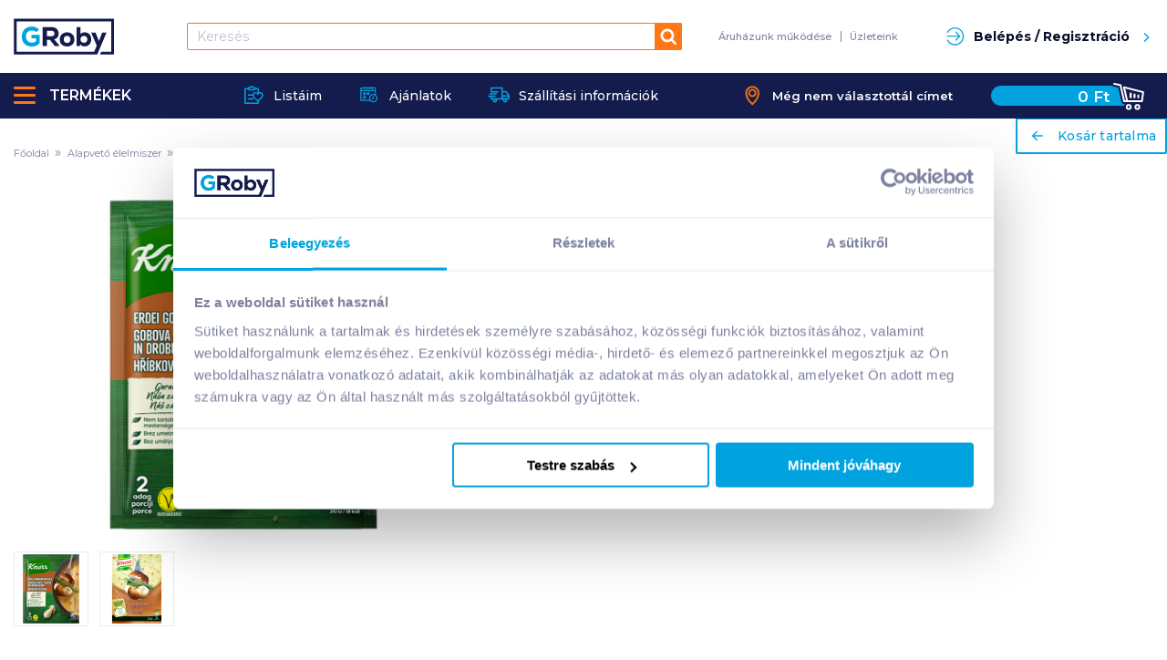

--- FILE ---
content_type: application/javascript; charset=UTF-8
request_url: https://www.groby.hu/_next/static/chunks/styles.7978553c58614574ec9a.js
body_size: 12789
content:
(window.webpackJsonp=window.webpackJsonp||[]).push([[2],{105:function(e,t,r){e.exports={"product-list-page__header":"OgpV536H",productListPage__header:"OgpV536H",h1:"_1A-eT8h7","link-back":"_2VJOEisH",linkBack:"_2VJOEisH"}},106:function(e,t,r){e.exports={"article-page__main-container":"_2O8G61TG",articlePage__mainContainer:"_2O8G61TG","icon-information-header":"_1XJMyDfH",iconInformationHeader:"_1XJMyDfH","has-max-width":"_1ilkzsY5",hasMaxWidth:"_1ilkzsY5","article-content":"_3mHKi0He",articleContent:"_3mHKi0He","link-with-icon":"_1I8NU4HA",linkWithIcon:"_1I8NU4HA","li--has-tick-icon":"_1tWs4CAE",liHasTickIcon:"_1tWs4CAE","article-page__breadcrumb-container":"PYGUailS",articlePage__breadcrumbContainer:"PYGUailS","article-page__main--is-full-width":"_2Nv10qRy",articlePage__mainIsFullWidth:"_2Nv10qRy",h3:"_2QENz5ys","article-page__cutomer-service-box-wrapper":"_2kLONBew",articlePage__cutomerServiceBoxWrapper:"_2kLONBew","accordion-content":"mCJenc7n",accordionContent:"mCJenc7n"}},112:function(e,t,r){e.exports={"customer-service":"_15pduhZQ",customerService:"_15pduhZQ",compact:"_3402ga-5",light:"xUHM_RlR",big:"_2_wsOjeS","icon-wrapper":"_3MAXo-L5",iconWrapper:"_3MAXo-L5",underline:"_2J0jA1Ok",tel:"_1QIJRai-"}},114:function(e,t,r){e.exports={"cart-table":"_3sS1YwVO",cartTable:"_3sS1YwVO","price-holder":"_39NgSfWV",priceHolder:"_39NgSfWV","quantity-holder":"_2sntqKP4",quantityHolder:"_2sntqKP4","delete-holder":"_2ZavQpSq",deleteHolder:"_2ZavQpSq","full-width":"Z8beQoVR",fullWidth:"Z8beQoVR","cart-header__image-wrapper":"_3myVJHFK",cartHeader__imageWrapper:"_3myVJHFK","mobile-order":"EC1KYLyw",mobileOrder:"EC1KYLyw","delete-button":"_17dyZ9Lx",deleteButton:"_17dyZ9Lx",valigner:"_24CYxfIw","cart-table__thead":"L4IfNOMh",cartTable__thead:"L4IfNOMh","cart-table__tr":"_1rVl-9Z0",cartTable__tr:"_1rVl-9Z0","cart-table__td":"NPDgHxbr",cartTable__td:"NPDgHxbr",empties:"KEMNhpm2","cart-table__image-wrapper":"_3E35P0vZ",cartTable__imageWrapper:"_3E35P0vZ","cart-table__tr--has-problem":"_33lI54m6",cartTable__trHasProblem:"_33lI54m6","cart-table__checkbox-wrapper":"_2aY_Qb5M",cartTable__checkboxWrapper:"_2aY_Qb5M","cart-table__data-name":"_2_lv6weo",cartTable__dataName:"_2_lv6weo","cart-table__quantity-wrapper":"ULcNpZ9o",cartTable__quantityWrapper:"ULcNpZ9o","cart-table__price-wrapper":"_1oIw9L40",cartTable__priceWrapper:"_1oIw9L40","cart-table__th":"_36Iq6NL6",cartTable__th:"_36Iq6NL6","cart-table__th-name":"_2L2p9Eg9",cartTable__thName:"_2L2p9Eg9","cart-table__th-weight":"_65sbrpAG",cartTable__thWeight:"_65sbrpAG","cart-table__button-wrapper":"yImC7sn8",cartTable__buttonWrapper:"yImC7sn8","cart-table__image-wrapper--is-empty":"_3dvswWlN",cartTable__imageWrapperIsEmpty:"_3dvswWlN","cart-table__weight-wrapper":"_2jI4ZjxZ",cartTable__weightWrapper:"_2jI4ZjxZ","ie-name":"_2ScHFCO1",ieName:"_2ScHFCO1"}},119:function(e,t,r){e.exports={"filter-panel":"_1lZFAbGV",filterPanel:"_1lZFAbGV","panel-link-back":"_1_bRu2ES",panelLinkBack:"_1_bRu2ES",pagelink:"_1127rpol",open:"_1tzrUVuK",priceInputs:"AELN-L2D",small:"_3oUUgMXz","mobile-nav-bar":"_1QIceEuL",mobileNavBar:"_1QIceEuL","link-back":"M21mh_Y-",linkBack:"M21mh_Y-","grid-container":"CpDj-HET",gridContainer:"CpDj-HET","grid-x":"_1anqqjZl",gridX:"_1anqqjZl","mobile-scroller":"_1yzIj4YO",mobileScroller:"_1yzIj4YO","filter-controller__filter-button":"_3HXbVEmR",filterController__filterButton:"_3HXbVEmR","ie-large":"_1MSDvDu1",ieLarge:"_1MSDvDu1","ie-small":"_2w99AnXZ",ieSmall:"_2w99AnXZ"}},12:function(e,t,r){e.exports={"profile-nav__list-item":"_2rWeqnGZ",profileNav__listItem:"_2rWeqnGZ","smart-list-icon":"_3kfgBwwV",smartListIcon:"_3kfgBwwV",cell:"_2aORoXTj",auto:"fbBWkDH1",shrink:"c2dYeaPl","list-item__grid-x":"_2h6o0s7Y",listItem__gridX:"_2h6o0s7Y","list-item__link":"_3hh5Na5v",listItem__link:"_3hh5Na5v","list-item__link--is-block":"_3bo_2q__",listItem__linkIsBlock:"_3bo_2q__","list-item__share-button":"_2Mc8ZR-3",listItem__shareButton:"_2Mc8ZR-3",listItem__badge:"KHZqeZhe",exit:"_2_Ksla9d","sharing-modal-content":"_1QKkeTsL",sharingModalContent:"_1QKkeTsL","sharing-modal-header":"_1Bi1L9LW",sharingModalHeader:"_1Bi1L9LW","sharing-modal-list":"_2r-f0VnY",sharingModalList:"_2r-f0VnY","sharing-modal-list-item":"_2lafDGUx",sharingModalListItem:"_2lafDGUx",avatar:"_3MEjmnSG",delete:"_3x8gRAy9","sharing-modal-button":"_3l4XhjRp",sharingModalButton:"_3l4XhjRp","ie-avatar":"_1UBX8ROf",ieAvatar:"_1UBX8ROf",icon:"_3Puu7628","ie-btn":"_2KKHj1t_",ieBtn:"_2KKHj1t_",name:"_2hgLrPrZ"}},122:function(e,t,r){e.exports={"delivery-groby":"_2w9JiUsx",deliveryGroby:"_2w9JiUsx"}},123:function(e,t,r){e.exports={"stores-container":"_2nQmCwP8",storesContainer:"_2nQmCwP8",h1:"CrWFjm9M","breadcrumb-container":"_1sAu6-LX",breadcrumbContainer:"_1sAu6-LX","stores-info-container":"_9zbVAZ7C",storesInfoContainer:"_9zbVAZ7C","stores-info-container__grid-margin-x":"_1gyvG8BU",storesInfoContainer__gridMarginX:"_1gyvG8BU","stores-info-container__cell":"_3fA2iLN6",storesInfoContainer__cell:"_3fA2iLN6","stores-info-container__medium-5":"_1MVvk7LA",storesInfoContainer__medium5:"_1MVvk7LA","stores-info-container__medium-7":"saiC-MGI",storesInfoContainer__medium7:"saiC-MGI","stores-video-containers":"SpkoCLsJ",storesVideoContainers:"SpkoCLsJ","stores-video-containers__grid-margin-x":"_1FVUpBTs",storesVideoContainers__gridMarginX:"_1FVUpBTs","stores-video-containers__cell":"_1bxsAtqe",storesVideoContainers__cell:"_1bxsAtqe","stores-video-containers__medium-6":"_281bom2s",storesVideoContainers__medium6:"_281bom2s"}},133:function(e,t,r){e.exports={dropdown__pane:"_3J3RxgRw","dropdown-container":"aKd8GnBk",dropdownContainer:"aKd8GnBk",foldable:"_30sWpmOI",dropdown__toggler:"_3qrbxJDY",dropdown__overlay:"_3hLeNUpe","dropdown-order-by":"bs3ruflq",dropdownOrderBy:"bs3ruflq","arrow-container":"_2-euyDYP",arrowContainer:"_2-euyDYP",cell:"_2S6lTHu0","is-selected":"m6bCQFUZ",isSelected:"m6bCQFUZ","dropdown-container--is-opened":"_351JLIqc",dropdownContainerIsOpened:"_351JLIqc"}},134:function(e,t,r){e.exports={"postcode-wrapper":"_3yuCxJf6",postcodeWrapper:"_3yuCxJf6","delivery-posta-pont":"Q2pK4DEs",deliveryPostaPont:"Q2pK4DEs","checkout-page__header-container":"_3IeTNx9F",checkoutPage__headerContainer:"_3IeTNx9F","checkout-page__button-next-container":"_1X4Ghk28",checkoutPage__buttonNextContainer:"_1X4Ghk28","delivery-posta-pont__map-container":"_2q35Kqh9",deliveryPostaPont__mapContainer:"_2q35Kqh9","delivery-posta-pont__delivery-info":"_2AMc0cY_",deliveryPostaPont__deliveryInfo:"_2AMc0cY_","delivery-posta-pont__or":"QoflY71k",deliveryPostaPont__or:"QoflY71k"}},19:function(e,t,r){e.exports={"product-card":"_3ZMdQlIZ",productCard:"_3ZMdQlIZ",emphasized:"_39-amrZK","cardboard-link":"_1XRMbfRG",cardboardLink:"_1XRMbfRG","unavailable-info":"_1QLWVZAt",unavailableInfo:"_1QLWVZAt","product-quantity-info":"_2Lz79op9",productQuantityInfo:"_2Lz79op9","product-card-img-container":"_2BF4yrk4",productCardImgContainer:"_2BF4yrk4","product-card-free-wrapper":"_3AR76W7N",productCardFreeWrapper:"_3AR76W7N","product-card-data-name":"_33dIck0e",productCardDataName:"_33dIck0e","product-card-data-tags":"_3iUMCrAo",productCardDataTags:"_3iUMCrAo","product-card-sale-badge":"_3qge0_iw",productCardSaleBadge:"_3qge0_iw","product-card-sale-badge-amount":"_3ZyQ6NPU",productCardSaleBadgeAmount:"_3ZyQ6NPU","product-card-sale-badge-info":"_3EZzvTX5",productCardSaleBadgeInfo:"_3EZzvTX5","product-card-new-badge":"_3twSKONa",productCardNewBadge:"_3twSKONa","product-card-custom-price":"_2CGfukUT",productCardCustomPrice:"_2CGfukUT",empties:"_1Gg98XAN","empties-key":"_1HUdt0Po",emptiesKey:"_1HUdt0Po","empties-value":"JFngLVol",emptiesValue:"JFngLVol","product-card-grid":"u9b-yNup",productCardGrid:"u9b-yNup","grid-y":"_3cJAeo7w",gridY:"_3cJAeo7w","product-card-data-wrapper":"_3DYo8ou0",productCardDataWrapper:"_3DYo8ou0","price-container":"_3fqbAybQ",priceContainer:"_3fqbAybQ","product-card-cart-wrapper":"_2Xe5IAIO",productCardCartWrapper:"_2Xe5IAIO",button:"_30JJvac3","product-card-list":"_24sh6uqn",productCardList:"_24sh6uqn","grid-x":"V3ayIjld",gridX:"V3ayIjld",cell:"_2XnNuVHk","action-wrapper":"_1gUkG2nV",actionWrapper:"_1gUkG2nV","emphasized-label":"_3X34hoYw",emphasizedLabel:"_3X34hoYw",ordered:"Pcw5mQgn",discount:"_2D0jiImx",new:"LCjw_p_F","grid-padding":"_13nBldVP",gridPadding:"_13nBldVP","product-card-promo":"_2rQgEdL6",productCardPromo:"_2rQgEdL6",price:"_1fmE2k3G","product-card-in-cart":"_32pCI0wB",productCardInCart:"_32pCI0wB","loading-layer":"_1V0nzHlD",loadingLayer:"_1V0nzHlD",open:"_1FTNsBpI",opacity:"_2EG0Up_x"}},20:function(e,t,r){e.exports={pmgw:"_2pMs_cm0",simple:"I1DyQMnq","checkout-login":"UFS1MWTt",checkoutLogin:"UFS1MWTt",bordered:"_3iSEJHQV","checkout-page__main-container":"_1xjTxkSC",checkoutPage__mainContainer:"_1xjTxkSC","checkout-page-main-container__grid-margin-x":"_2kW_zExl",checkoutPageMainContainer__gridMarginX:"_2kW_zExl","checkout-page-main-container__cell":"_1Zmw1es_",checkoutPageMainContainer__cell:"_1Zmw1es_","checkout-page__billing-container-body":"_1y9mZhuR",checkoutPage__billingContainerBody:"_1y9mZhuR","checkout-page__main-container-body":"-hZkABm4",checkoutPage__mainContainerBody:"-hZkABm4","checkout-page__header-container":"cpSOKbNG",checkoutPage__headerContainer:"cpSOKbNG",h2:"_1BQL87wt","checkout-page__button-container":"U0QlpoMn",checkoutPage__buttonContainer:"U0QlpoMn","checkout-page__button-next-container":"_2HHY2Scc",checkoutPage__buttonNextContainer:"_2HHY2Scc","link-with-icon":"_1_KEVaFj",linkWithIcon:"_1_KEVaFj","checkout-page__header-container--has-margin-bottom":"_1J8ExPCD",checkoutPage__headerContainerHasMarginBottom:"_1J8ExPCD","checkout-page__body-container":"_2xD5gSmD",checkoutPage__bodyContainer:"_2xD5gSmD","order-data":"_3jqD6onY",orderData:"_3jqD6onY","checkout-page__address-display-wrapper":"_25o87uCt",checkoutPage__addressDisplayWrapper:"_25o87uCt","checkout-page__calendar-wrapper":"_2RKYPGXl",checkoutPage__calendarWrapper:"_2RKYPGXl","checkout-page__delivery-discount-wrapper":"Ew9aQlbu",checkoutPage__deliveryDiscountWrapper:"Ew9aQlbu","checkout-page__stepper-wrapper":"j3N7MAJy",checkoutPage__stepperWrapper:"j3N7MAJy","checkout-page__or":"XoI4Dx5B",checkoutPage__or:"XoI4Dx5B","checkout-page__ul":"_3QP5O5Dd",checkoutPage__ul:"_3QP5O5Dd","li__icon-wrapper":"_2UFUjPjl",li__iconWrapper:"_2UFUjPjl","new-address-big":"_1F9BKczN",newAddressBig:"_1F9BKczN","blur-background":"_35ifaMuY",blurBackground:"_35ifaMuY","blur-background-active":"_3Pe_vaGQ",blurBackgroundActive:"_3Pe_vaGQ","delivery-error":"_1zgufcOi",deliveryError:"_1zgufcOi","radio-options":"Ftj9r1e-",radioOptions:"Ftj9r1e-"}},23:function(e,t,r){e.exports={"cart-summary":"_1ihAlOn-",cartSummary:"_1ihAlOn-","hide-for-medium":"_1EzWbgPk",hideForMedium:"_1EzWbgPk","cart-summary__td":"Ih5GLKeP",cartSummary__td:"Ih5GLKeP","small-padding":"_3jvkHjc4",smallPadding:"_3jvkHjc4","cart-summary__td--has-border-top":"_2zHwfSSx",cartSummary__tdHasBorderTop:"_2zHwfSSx","cart-summary__total-price":"_2mnmm15P",cartSummary__totalPrice:"_2mnmm15P","cart-summary__price":"_3KH3i7GC",cartSummary__price:"_3KH3i7GC","cart-summary__price--is-alert":"_2ga_BB8q",cartSummary__priceIsAlert:"_2ga_BB8q",red:"nsYiRNBV","cart-summary__warning-no-delivery-fee":"_1Yt6GK6-",cartSummary__warningNoDeliveryFee:"_1Yt6GK6-","icon-wrapper":"_2kbI5Ntw",iconWrapper:"_2kbI5Ntw"}},265:function(e,t,r){e.exports={"reveal__prev-button-container":"_3q0O5-ZT",reveal__prevButtonContainer:"_3q0O5-ZT","reveal__next-button-container":"_2qsdNxnL",reveal__nextButtonContainer:"_2qsdNxnL","prev-button":"_2KxTDaPl",prevButton:"_2KxTDaPl","next-button":"_2ctt69g2",nextButton:"_2ctt69g2","image-holder":"_2X9OBqz2",imageHolder:"_2X9OBqz2",selected:"_2cbrWglJ","image-modal":"_35Omgnvg",imageModal:"_35Omgnvg",thmb:"_2_Ntq5DP"}},268:function(e,t,r){e.exports={"registration-tab":"_2TlXkART",registrationTab:"_2TlXkART","button-container":"_1aYEBoE6",buttonContainer:"_1aYEBoE6"}},276:function(e,t,r){e.exports={"delivery-discount":"_3ysR71-u",deliveryDiscount:"_3ysR71-u",h2:"_18BO1CsV","delivery-discount__background-wrapper":"_1DrKxBQx",deliveryDiscount__backgroundWrapper:"_1DrKxBQx"}},277:function(e,t,r){e.exports={"scrollabe-container":"_3D4Kw9kj",scrollabeContainer:"_3D4Kw9kj",quarter:"_1d5pb45O",quint:"_1b1cAjhI"}},278:function(e,t,r){e.exports={"result-page":"_3SaZm7-d",resultPage:"_3SaZm7-d","with-banner":"_2OeHmes4",withBanner:"_2OeHmes4",banner:"_3l-iWZZO","button-row":"_27UKIwV3",buttonRow:"_27UKIwV3",icon:"NwPTzNBh",paragraph:"_16TE7dkE",details:"_2-1OtnHC"}},285:function(e,t,r){e.exports={"stores-map":"_1MToWHrm",storesMap:"_1MToWHrm",loaded:"_11LhlMG5",loading:"_3Td6dJfz","while-loading":"_2qhezM7x",whileLoading:"_2qhezM7x"}},287:function(e,t,r){e.exports={"top-index":"_2snUawgH",topIndex:"_2snUawgH","banner-cell":"_3zV2_NbO",bannerCell:"_3zV2_NbO",banner:"_3yFabwMD","no-resoult":"_2d6AEPOg",noResoult:"_2d6AEPOg","link-with-icon":"_1grjWWg1",linkWithIcon:"_1grjWWg1","product-list-page":"_9TYX-O8D",productListPage:"_9TYX-O8D",content:"_1D3kKOTf","filter-order":"_2l_A4cuI",filterOrder:"_2l_A4cuI",filter:"_1Wiyv8Jk",active:"_31Vsh9Gj",pagelink:"_19Vd6EsU",showMore:"_28kjcE3W","switch-paddle":"_1M1jG5ap",switchPaddle:"_1M1jG5ap","main-category-link":"_2VED4nd-",mainCategoryLink:"_2VED4nd-","category-check":"_8MzHr2b4",categoryCheck:"_8MzHr2b4","switch-arrow":"_1zK7J2cc",switchArrow:"_1zK7J2cc"}},29:function(e,t,r){e.exports={"error-page":"_1O7uNvXS",errorPage:"_1O7uNvXS",h1:"_1bO8-m1q",text:"_2SUYPZNV","font-handwriting":"_1jNj7Lai",fontHandwriting:"_1jNj7Lai","illustration-wrapper":"_2Lhg8JYE",illustrationWrapper:"_2Lhg8JYE","illustration-wrapper__404":"_20i_xZuf",illustrationWrapper__404:"_20i_xZuf","illustration-wrapper__500":"_1oMybDbe",illustrationWrapper__500:"_1oMybDbe"}},290:function(e,t,r){e.exports={profile__addresses:"_3nyQH6cK","margin-top":"_2BC2IgPi",marginTop:"_2BC2IgPi","profile-nav__list-item":"wRdzGQ74",profileNav__listItem:"wRdzGQ74"}},291:function(e,t,r){e.exports={profile__addresses:"_1OJOCS7F","margin-top":"_5eu1VlwN",marginTop:"_5eu1VlwN","profile-nav__list-item":"_2CS34G66",profileNav__listItem:"_2CS34G66"}},305:function(e,t,r){e.exports={"good-id-custom-styles":"_1SKBAmZn",goodIdCustomStyles:"_1SKBAmZn"}},306:function(e,t,r){e.exports={"prod-gift":"_23g3Rjch",prodGift:"_23g3Rjch","prod-gift-icon":"_2pIFwvZZ",prodGiftIcon:"_2pIFwvZZ","prod-gift-text":"_1mtMB6Aa",prodGiftText:"_1mtMB6Aa"}},316:function(e,t,r){e.exports={"input-range__slider":"_3oVKTzyk",inputRange__slider:"_3oVKTzyk","input-range--disabled":"_1lzrCgm8",inputRangeDisabled:"_1lzrCgm8","input-range__slider-container":"_5K3M9jsh",inputRange__sliderContainer:"_5K3M9jsh","input-range__label":"KNn_AZzR",inputRange__label:"KNn_AZzR","input-range__label--min":"_3muFwpnt",inputRange__labelMin:"_3muFwpnt","input-range__label--max":"_26HnmN6C",inputRange__labelMax:"_26HnmN6C","input-range__label--value":"_3q2lNmK9",inputRange__labelValue:"_3q2lNmK9","input-range__label-container":"_1ErYVR-2",inputRange__labelContainer:"_1ErYVR-2","input-range__track":"_3wqiyGkR",inputRange__track:"_3wqiyGkR","input-range__track--background":"_3_2aFPWe",inputRange__trackBackground:"_3_2aFPWe","input-range__track--active":"_3IxIWzCV",inputRange__trackActive:"_3IxIWzCV","input-range":"_2gVpaKE0",inputRange:"_2gVpaKE0"}},317:function(e,t,r){e.exports={"input-input-range__track--active":"_3LMCX2Ka",inputInputRange__trackActive:"_3LMCX2Ka","input-range__label-min":"_1-ATJB85",inputRange__labelMin:"_1-ATJB85","input-range__label-max":"_2yrsOKbQ",inputRange__labelMax:"_2yrsOKbQ","input-range__label-value":"_28AIoPIY",inputRange__labelValue:"_28AIoPIY","input-range__track":"_1fTby-bd",inputRange__track:"_1fTby-bd","input-range__slider":"_21j4OC2m",inputRange__slider:"_21j4OC2m"}},322:function(e,t,r){e.exports={shops:"_2mSNSMjS","icon-wrapper":"lwuq0vbC",iconWrapper:"lwuq0vbC","shops-content":"_3_67lFpy",shopsContent:"_3_67lFpy","shops--is-in-home-page":"_2Vnn3apl",shopsIsInHomePage:"_2Vnn3apl"}},323:function(e,t,r){e.exports={"sign-up-for-newsletter":"_328w3UZp",signUpForNewsletter:"_328w3UZp",cell:"_1PvBQhbJ",shrink:"_28I_EnPw",button:"EylhN5Bq","illustration-container":"_3dPn9WFA",illustrationContainer:"_3dPn9WFA",content:"_3sAGOyby","mobile-margin":"_2O-Dyiwt",mobileMargin:"_2O-Dyiwt"}},327:function(e,t,r){e.exports={"social-login-button":"UdIh1v8p",socialLoginButton:"UdIh1v8p","icon-wrapper":"Dq9YZ6wU",iconWrapper:"Dq9YZ6wU"}},329:function(e,t,r){e.exports={bigPictre:"_3uRiJM-o",placeholder:"jYOy60zO","action-wrapper":"_2DUxwwJd",actionWrapper:"_2DUxwwJd",discount:"_35itD69m","free-wrapper":"kO_UhKQ9",freeWrapper:"kO_UhKQ9"}},333:function(e,t,r){e.exports={switch:"_3RGIdRLk",label:"_1LRccpu5","switch-paddle-wrapper":"_3CXsI64W",switchPaddleWrapper:"_3CXsI64W","switch-paddle":"a5BNYWrq",switchPaddle:"a5BNYWrq","switch-paddle-icon-off":"_2YFvq2E8",switchPaddleIconOff:"_2YFvq2E8","switch-paddle-icon-on":"_3kgTTc4v",switchPaddleIconOn:"_3kgTTc4v","switch-paddle-icon":"_2Te5vtGl",switchPaddleIcon:"_2Te5vtGl"}},334:function(e,t,r){e.exports={"delivery-groby-shop":"_2-nwVe_r",deliveryGrobyShop:"_2-nwVe_r","link-with-icon":"_3ajK8Fex",linkWithIcon:"_3ajK8Fex","checkout-page__header-container":"_3u49azmO",checkoutPage__headerContainer:"_3u49azmO","checkout-page__button-next-container":"ALo4_HiC",checkoutPage__buttonNextContainer:"ALo4_HiC","delivery-groby-shop__address-container":"_1oLkw2-E",deliveryGrobyShop__addressContainer:"_1oLkw2-E","icon-wrapper":"BX5fbjee",iconWrapper:"BX5fbjee","delivery-groby-shop__delivery-info":"_1zWwS0T7",deliveryGrobyShop__deliveryInfo:"_1zWwS0T7","delivery-groby-shop__delivery-info-opening-hours":"_2o0d88hM",deliveryGrobyShop__deliveryInfoOpeningHours:"_2o0d88hM"}},352:function(e,t,r){e.exports={"category-list":"_2XAyzMfx",categoryList:"_2XAyzMfx","scrollabe-container":"_1tSN7DGn",scrollabeContainer:"_1tSN7DGn",quarter:"_3PtlrStI",quint:"_2jJTdmrr",category:"_34YKaT39","cat-holder":"_3rj_wqje",catHolder:"_3rj_wqje",prev:"_2nlogiDn",next:"_20IS2O93"}},36:function(e,t,r){e.exports={"profile-container":"_15cqEbsR",profileContainer:"_15cqEbsR","profile-page__main-container":"_3Hq-PE_Z",profilePage__mainContainer:"_3Hq-PE_Z","profile-main":"_1YhxqmZe",profileMain:"_1YhxqmZe","profile-nav-bar":"_2YSFQdSv",profileNavBar:"_2YSFQdSv",title:"_253NTgJk","main-content":"_3ZoEK10J",mainContent:"_3ZoEK10J",h1:"_33R-owtb","breadcrumb-container":"ViE9JQl1",breadcrumbContainer:"ViE9JQl1","empty-container":"_2qN5ZxbR",emptyContainer:"_2qN5ZxbR","select-menu":"_2el3du5s",selectMenu:"_2el3du5s",history:"_2GJYB2Xo","new-order":"p5qneTyY",newOrder:"p5qneTyY"}},371:function(e,t,r){e.exports={banner:"_1G0nNk6T",illustration:"_2khj2h29","banner-data-container":"_2grjkKAI",bannerDataContainer:"_2grjkKAI","banner-data-name":"_3_CGnJWK",bannerDataName:"_3_CGnJWK","banner-data-info":"ajIYyQwz",bannerDataInfo:"ajIYyQwz","product-range-link":"gmA8PruU",productRangeLink:"gmA8PruU"}},384:function(e,t,r){e.exports={"profile__personal-data":"_3c1NpjnF",profile__personalData:"_3c1NpjnF","card-section":"_1ktu4QdC",cardSection:"_1ktu4QdC",delete:"_1YRGnPSW",card:"_1JgvAtfv"}},39:function(e,t,r){e.exports={"checkout-calendar":"_389asoIC",checkoutCalendar:"_389asoIC","checkout-calendar__controls":"opq-BcZ_",checkoutCalendar__controls:"opq-BcZ_","checkout-calendar__controls-header":"_2sapR0ia",checkoutCalendar__controlsHeader:"_2sapR0ia","checkout-calendar__days":"gXc3mBMV",checkoutCalendar__days:"gXc3mBMV","checkout-calendar__day":"_3GCpItR_",checkoutCalendar__day:"_3GCpItR_","checkout-calendar__day--last-cell":"_2nXKWRUw",checkoutCalendar__dayLastCell:"_2nXKWRUw","checkout-calendar__day-option-label":"_3RgVSxyG",checkoutCalendar__dayOptionLabel:"_3RgVSxyG","checkout-calendar__not-available-grid-x":"_33lUNtcD",checkoutCalendar__notAvailableGridX:"_33lUNtcD","checkout-calendar__day--is-today":"_1YKnmxRs",checkoutCalendar__dayIsToday:"_1YKnmxRs","checkout-calendar__day-button":"NIE-z6Ez",checkoutCalendar__dayButton:"NIE-z6Ez","checkout-calendar__day--is-selected":"_32wTB0OA",checkoutCalendar__dayIsSelected:"_32wTB0OA","checkout-calendar__day-options-container":"agG_Qdkc",checkoutCalendar__dayOptionsContainer:"agG_Qdkc","button-highlighted":"X6Ww-8pE",buttonHighlighted:"X6Ww-8pE","checkout-calendar__day-name":"_2VcAnvle",checkoutCalendar__dayName:"_2VcAnvle","checkout-calendar__day-button-wrapper":"_1UhRjdV0",checkoutCalendar__dayButtonWrapper:"_1UhRjdV0","checkout-calendar__day-option-label-grid-x":"_2UphdZjl",checkoutCalendar__dayOptionLabelGridX:"_2UphdZjl","checkout-calendar__day-option-label-opening-hours":"f_HSSRDe",checkoutCalendar__dayOptionLabelOpeningHours:"f_HSSRDe","checkout-calendar__day-option-label-state":"_3RTFzzwz",checkoutCalendar__dayOptionLabelState:"_3RTFzzwz","checkout-calendar__day-option-label-price":"wN6gr2vb",checkoutCalendar__dayOptionLabelPrice:"wN6gr2vb","checkout-calendar__day-options-for-desktop":"_5hJgy98p",checkoutCalendar__dayOptionsForDesktop:"_5hJgy98p","checkout-calendar__day-option-label-opening-hours--is-invisible-for-desktop":"_2TZbSvu6",checkoutCalendar__dayOptionLabelOpeningHoursIsInvisibleForDesktop:"_2TZbSvu6"}},41:function(e,t,r){e.exports={"profile-nav__list-item--is-foldable":"oVjCZ8of",profileNav__listItemIsFoldable:"oVjCZ8of","list-item-is-foldable__header":"_2CndVEEG",listItemIsFoldable__header:"_2CndVEEG","arrow-wrapper":"_1c-ui2OU",arrowWrapper:"_1c-ui2OU","list-item-is-foldable__content":"LuwSrZKl",listItemIsFoldable__content:"LuwSrZKl","readonly-text":"_37Tno4kY",readonlyText:"_37Tno4kY","profile-nav__list-item--is-opened":"_3WQoPmOO",profileNav__listItemIsOpened:"_3WQoPmOO","margin-top":"_1wO4tlXf",marginTop:"_1wO4tlXf"}},416:function(e,t,r){e.exports={"product-list-page__filter-controller":"JhkmIehq",productListPage__filterController:"JhkmIehq","filter-controller__filter-button":"CCctHkMc",filterController__filterButton:"CCctHkMc","is-active":"_10V0hu2P",isActive:"_10V0hu2P","filter-controller__clear-button":"_3HEiLAF0",filterController__clearButton:"_3HEiLAF0"}},417:function(e,t,r){e.exports={"indicator-dots":"_16MME8Bn",indicatorDots:"_16MME8Bn",dot:"_1BcKf_vs",selected:"_35OVFlfs"}},43:function(e,t,r){e.exports={container:"_1-vSAwQv","checkout-stepper":"_2ybK77bf",checkoutStepper:"_2ybK77bf",label:"_34NAl4Tz",small:"_2IqX5zv0",large:"_1oN3fO5H","checkout-stepper__link-inner-container":"_3tX4eC-S",checkoutStepper__linkInnerContainer:"_3tX4eC-S","checkout-stepper__link":"_325aScoW",checkoutStepper__link:"_325aScoW","checkout-stepper__link--is-disabled":"_2PUEwaTQ",checkoutStepper__linkIsDisabled:"_2PUEwaTQ","checkout-stepper__link-is-first":"_1WwPAoRL",checkoutStepper__linkIsFirst:"_1WwPAoRL","checkout-stepper__link-is-last":"kwY56Zdk",checkoutStepper__linkIsLast:"kwY56Zdk",checkoutStepper__linkInnerLabel:"_1_OewUGe"}},45:function(e,t,r){e.exports={dropdown__pane:"_2zAKT_Xb","dropdown-container":"_2z3V6ruT",dropdownContainer:"_2z3V6ruT",foldable:"_3P2UJSzT",dropdown__toggler:"_2d2ycGkW",dropdown__overlay:"DEVAwJm7","dropdown-quantity":"_3HM4wgAu",dropdownQuantity:"_3HM4wgAu","max-char":"_i3reHTA",maxChar:"_i3reHTA","arrow-container":"_2ugJ1du-",arrowContainer:"_2ugJ1du-",cell:"i4L4Fe8c","dropdown-container--is-opened":"_230G6UPq",dropdownContainerIsOpened:"_230G6UPq"}},451:function(e,t,r){e.exports={"carousel-handlers":"_3JkFMntD",carouselHandlers:"_3JkFMntD",prev:"_3R0n0bTH",next:"_17ZAiddZ"}},452:function(e,t,r){e.exports={"profile__previously-ordered":"_25qzJe-J",profile__previouslyOrdered:"_25qzJe-J","icon-cell":"uvQT4tj2",iconCell:"uvQT4tj2","overlay-title":"_3jx2wFLW",overlayTitle:"_3jx2wFLW"}},453:function(e,t,r){e.exports={"home-heading":"hnVjAOyw",homeHeading:"hnVjAOyw",more:"_3wio-S9v","link-back":"_1lzdHSVB",linkBack:"_1lzdHSVB"}},48:function(e,t,r){e.exports={gallery:"csFISFwU",bigPictre:"_1mzn8puf",placeholder:"Cll95l_Z","action-wrapper":"_3BQPlNvo",actionWrapper:"_3BQPlNvo",discount:"ckuug9yn","free-wrapper":"_2h7SUVWv",freeWrapper:"_2h7SUVWv",thumbnails:"_5KA7bKlj",nomargin:"_1GzoLXf6",listItems:"_25G-qWin",active:"_3ZnUyibL",noborder:"_394SI_AN",prev:"_1uQ9tUcB",next:"_9bZ2kKSa",disabled:"_3KENCMNP","product-list":"_1lSFtuPS",productList:"_1lSFtuPS"}},52:function(e,t,r){e.exports={"price-container":"_11-KSUcT",priceContainer:"_11-KSUcT",price:"h0-J32l8","price-info":"_3sGCB1ns",priceInfo:"_3sGCB1ns","has-old-price":"_17fXxqJe",hasOldPrice:"_17fXxqJe","personal-price":"_2C0R_aSK",personalPrice:"_2C0R_aSK","del-container":"_2fLtvANt",delContainer:"_2fLtvANt",shrink:"_3VAPm6oq","price-content":"_2a0-s1pZ",priceContent:"_2a0-s1pZ","price-container-is-rotated":"qcZHuJ3y",priceContainerIsRotated:"qcZHuJ3y",cell:"_2ndcA1rK","grid-x":"_2QjZVi_V",gridX:"_2QjZVi_V","price-container-is-solid":"_2fxJShXl",priceContainerIsSolid:"_2fxJShXl"}},53:function(e,t,r){e.exports={"cart-table":"DIXLcXyQ",cartTable:"DIXLcXyQ","item-has-problem":"_17BCV1tT",itemHasProblem:"_17BCV1tT","item-has-problem-icon":"_1za_-d1C",itemHasProblemIcon:"_1za_-d1C","item-has-problem-text":"_1fZXc3bF",itemHasProblemText:"_1fZXc3bF","price-holder":"oJ09mkqg",priceHolder:"oJ09mkqg","quantity-holder":"-Poe28mX",quantityHolder:"-Poe28mX","delete-holder":"mUibi1Hc",deleteHolder:"mUibi1Hc","full-width":"VTWEf_Oa",fullWidth:"VTWEf_Oa","cart-header__image-wrapper":"_20d8NgWm",cartHeader__imageWrapper:"_20d8NgWm","mobile-order":"_2VU7BnBA",mobileOrder:"_2VU7BnBA","delete-button":"_1lUF4BbI",deleteButton:"_1lUF4BbI",valigner:"_2XrfvS4y",empties:"Xk9GE4Wd","cart-table__tr":"_1yM6WjqQ",cartTable__tr:"_1yM6WjqQ","cart-table__image-wrapper":"_1Cug2McH",cartTable__imageWrapper:"_1Cug2McH","cart-table__tr--has-problem":"_35IYFpGI",cartTable__trHasProblem:"_35IYFpGI","cart-table__checkbox-wrapper":"_1WUCAMTq",cartTable__checkboxWrapper:"_1WUCAMTq","cart-table__data-name":"_3f_vRpUn",cartTable__dataName:"_3f_vRpUn","cart-table__quantity-wrapper":"_16WzfMBR",cartTable__quantityWrapper:"_16WzfMBR","cart-table__td":"_3qjhNlH6",cartTable__td:"_3qjhNlH6","cart-table__price-wrapper":"_3GdOxwoz",cartTable__priceWrapper:"_3GdOxwoz","cart-table__th":"fcLq5Siz",cartTable__th:"fcLq5Siz","cart-table__th-name":"_2iVu67LE",cartTable__thName:"_2iVu67LE","cart-table__th-weight":"_2W7gDq7B",cartTable__thWeight:"_2W7gDq7B","cart-table__button-wrapper":"yFoVI9U8",cartTable__buttonWrapper:"yFoVI9U8","cart-table__image-wrapper--is-empty":"_1kfdrVsg",cartTable__imageWrapperIsEmpty:"_1kfdrVsg","cart-table__weight-wrapper":"_1Dfp7gAZ",cartTable__weightWrapper:"_1Dfp7gAZ"}},59:function(e,t,r){e.exports={"store-address":"_3kN0X1AQ",storeAddress:"_3kN0X1AQ",h2:"_2znNxB4W","store-address__address-wrapper":"_1otRUW35",storeAddress__addressWrapper:"_1otRUW35","store-address__opening-hours-container":"_2Q03DUo_",storeAddress__openingHoursContainer:"_2Q03DUo_","select-button":"_17pxMPNN",selectButton:"_17pxMPNN","store-address__opening-hours":"_2uC3MbvL",storeAddress__openingHours:"_2uC3MbvL",storeAddress__contactWrapper:"_1qghT7Vi",underline:"_3nATW7wE","link-label":"_2Ivyp94K",linkLabel:"_2Ivyp94K","store-address__info-window":"_3ORMKQBG",storeAddress__infoWindow:"_3ORMKQBG",h1:"_2E4SRhlu"}},61:function(e,t,r){e.exports={"rounded-donation":"_3j2sAOiI",roundedDonation:"_3j2sAOiI",deactive:"ZO0q-UJn","personal-data":"nnklkeDg",personalData:"nnklkeDg",logo:"_14aLFq6E","order-history":"_1fy4L6X1",orderHistory:"_1fy4L6X1",paragraph:"_2MiUHurd","radio-button":"s2TixHw0",radioButton:"s2TixHw0",label:"_3AERmgHe","grid-padding":"_1ziGbQyR",gridPadding:"_1ziGbQyR",cell:"_1UGc1XiG",big:"_34e0rSuO",red:"_2r0wkof7",gray:"_25HyigjC","border-top":"_1CMikSB6",borderTop:"_1CMikSB6",close:"Syv1War3","close-button":"YhHQx7OF",closeButton:"YhHQx7OF"}},64:function(e,t,r){e.exports={"cart-list-product-card":"_26Cu5pgJ",cartListProductCard:"_26Cu5pgJ","product-card-img-container":"_3EcMEhiw",productCardImgContainer:"_3EcMEhiw","product-card-data-wrapper":"_1IqzK55h",productCardDataWrapper:"_1IqzK55h","product-card-sata-name":"_1Qy2jTYG",productCardSataName:"_1Qy2jTYG",delete:"_1vVgYFJs",price:"_2OXVj-5O",discounted:"_14k9UQ9k","price-info":"K3RG6qH3",priceInfo:"K3RG6qH3",empties:"_2aeC0dqd"}},65:function(e,t,r){e.exports={"basket-bar":"zV1mcV0S",basketBar:"zV1mcV0S",cartCloser:"J1bSuGCB","empty-basket":"_6dLslt9p",emptyBasket:"_6dLslt9p","empty-container":"_3vLTULLA",emptyContainer:"_3vLTULLA","basket-container":"_1xweJGzU",basketContainer:"_1xweJGzU",product:"_2PZ1ohcg","total-price":"_3iO1eS_h",totalPrice:"_3iO1eS_h","alert-information":"_2jfESVeh",alertInformation:"_2jfESVeh"}},683:function(e,t,r){e.exports={"scroll-into-view-button":"_2gyrA1Op",scrollIntoViewButton:"_2gyrA1Op"}},686:function(e,t,r){e.exports={"phone-input-form":"_227EThDv",phoneInputForm:"_227EThDv"}},689:function(e,t,r){e.exports={"profile__personal-data":"_3XG19Eu6",profile__personalData:"_3XG19Eu6","card-section":"_3Ww928zn",cardSection:"_3Ww928zn",delete:"_1wJv66-2",card:"_2Q1ibmIN"}},69:function(e,t,r){e.exports={"login-tab":"_1OPpLBra",loginTab:"_1OPpLBra","button-container":"_20TliHIc",buttonContainer:"_20TliHIc","show-forgot-password-form":"_2ZgmlRjQ",showForgotPasswordForm:"_2ZgmlRjQ","social-button-container":"_1phguMKn",socialButtonContainer:"_1phguMKn",guestContainer:"_2DG2j_Nk"}},690:function(e,t,r){e.exports={"stores-video-container":"_33tzd4N7",storesVideoContainer:"_33tzd4N7"}},71:function(e,t,r){e.exports={"cart-page":"_2wJIzCca",cartPage:"_2wJIzCca",alert:"_4_ZUUy4f","alert-icon":"_3iSeFn_k",alertIcon:"_3iSeFn_k","alert-text":"_2fFUsQNC",alertText:"_2fFUsQNC","linked-order":"_2sDc6t0U",linkedOrder:"_2sDc6t0U","continue-button":"_1nt277CI",continueButton:"_1nt277CI","accordion-text":"wXael-tc",accordionText:"wXael-tc","cart-page__grid-container":"_3SC-ka6q",cartPage__gridContainer:"_3SC-ka6q","cart-page__grid-container--small-no-padding":"_3eYyxtZQ",cartPage__gridContainerSmallNoPadding:"_3eYyxtZQ","cart-page__address-display-wrapper":"NktlpLs4",cartPage__addressDisplayWrapper:"NktlpLs4","cart-page__problem-wrapper":"_2xnpKCC1",cartPage__problemWrapper:"_2xnpKCC1","cart-page__radio-container":"_2rhhXyyq",cartPage__radioContainer:"_2rhhXyyq","checkout-page__header-container":"_39S1b838",checkoutPage__headerContainer:"_39S1b838","cart-page__delivery-discount-wrapper":"_3tYpWgHM",cartPage__deliveryDiscountWrapper:"_3tYpWgHM","cart-page__button-container":"ocYId2Kk",cartPage__buttonContainer:"ocYId2Kk","button-container__controls":"_3fNpqgAm",buttonContainer__controls:"_3fNpqgAm","button-link":"_1fmhkMrK",buttonLink:"_1fmhkMrK","control-button":"_3wM75vVC",controlButton:"_3wM75vVC","control-button--small-align-right":"Hddkfrgo",controlButtonSmallAlignRight:"Hddkfrgo","control-button--small-align-left":"_2dKzqQlv",controlButtonSmallAlignLeft:"_2dKzqQlv","control-button--small-align-center":"_18zDjDb0",controlButtonSmallAlignCenter:"_18zDjDb0",cell:"_2AgkK8-Y","button-container__controls--is-sticky":"UFwmpmu1",buttonContainer__controlsIsSticky:"UFwmpmu1","radio-options":"_2lWh8nXK",radioOptions:"_2lWh8nXK"}},72:function(e,t,r){e.exports={"product-page":"_2NgIZL0x",productPage:"_2NgIZL0x","no-border":"_34Zdvuf3",noBorder:"_34Zdvuf3","product-top":"_20x4JuJy",productTop:"_20x4JuJy","cardboard-link":"_1oyvtNJd",cardboardLink:"_1oyvtNJd","unavailable-info":"_8n-DTCfG",unavailableInfo:"_8n-DTCfG","product-quantity-info":"_32YspgD9",productQuantityInfo:"_32YspgD9",tags:"uHzyS3eC",rating:"hhTuEHxz",price:"_2IlFkpdy","old-price":"_18VWzaQs",oldPrice:"_18VWzaQs","current-price":"_1A5kjcpA",currentPrice:"_1A5kjcpA","unit-price":"_1lgy0ogc",unitPrice:"_1lgy0ogc","net-price":"_2e1pzSDJ",netPrice:"_2e1pzSDJ","only-web":"_3hfM1R2a",onlyWeb:"_3hfM1R2a","no-delivery-info":"_1ZkNtNMM",noDeliveryInfo:"_1ZkNtNMM","personal-price-info":"_3B36kE1p",personalPriceInfo:"_3B36kE1p",empties:"_3jVQ8JBr","empties-key":"_1iRnNwLd",emptiesKey:"_1iRnNwLd","empties-value":"c5zdaV_I",emptiesValue:"c5zdaV_I","has-old-price":"_3g9-xAEQ",hasOldPrice:"_3g9-xAEQ","personal-price":"_3jO7RoiV",personalPrice:"_3jO7RoiV","add-on":"_3dsF5z6z",addOn:"_3dsF5z6z","product-details":"_38CLOGur",productDetails:"_38CLOGur","product-page-banner":"hMcU8vo6",productPageBanner:"hMcU8vo6","add-to-cart":"_2-MgaWOt",addToCart:"_2-MgaWOt","add-on-link":"_1P47UbPZ",addOnLink:"_1P47UbPZ","delivery-information":"FAWB7pH1",deliveryInformation:"FAWB7pH1","delivery-possibility":"X0-RAE4A",deliveryPossibility:"X0-RAE4A",address:"_1V7DeMz5","page-link":"_2jpYKsLD",pageLink:"_2jpYKsLD","share-and-rating":"_3lIK57tp",shareAndRating:"_3lIK57tp",anchor:"_3NRqhWLB","social-icons":"_2qazaKOw",socialIcons:"_2qazaKOw","rating-section":"_1vk7CsqQ",ratingSection:"_1vk7CsqQ","user-rate":"_39gfvD2m",userRate:"_39gfvD2m","user-rate-content":"_2tizAX7J",userRateContent:"_2tizAX7J",evaluation:"_2rGGTlD3","eva-star":"_3vAtBkvx",evaStar:"_3vAtBkvx","eva-bar":"_1f6mEQih",evaBar:"_1f6mEQih","eva-count":"_3Ra-K6cU",evaCount:"_3Ra-K6cU",active:"_2x9BT84o","tab-section":"-g2My1hS",tabSection:"-g2My1hS"}},77:function(e,t,r){e.exports={"profile-nav__list-item":"_3rSGKvuO",profileNav__listItem:"_3rSGKvuO",last:"_1WBNsiqf","cart-table":"_1l7M1_yG",cartTable:"_1l7M1_yG","price-holder":"_3bv7cr53",priceHolder:"_3bv7cr53","quantity-holder":"_12efDqXz",quantityHolder:"_12efDqXz","delete-holder":"ckCufV5E",deleteHolder:"ckCufV5E","full-width":"_2MJe5_OT",fullWidth:"_2MJe5_OT","cart-header__image-wrapper":"wMg5_6Ht",cartHeader__imageWrapper:"wMg5_6Ht","mobile-order":"narQdY0i",mobileOrder:"narQdY0i","delete-button":"_2K8vZWgn",deleteButton:"_2K8vZWgn",valigner:"_2BkSu6hJ",empties:"_1vBvxS5D","cart-table__tr":"_2G2V4V7l",cartTable__tr:"_2G2V4V7l","cart-table__image-wrapper":"_32doNuMv",cartTable__imageWrapper:"_32doNuMv","cart-table__tr--has-problem":"_37TNX9Ds",cartTable__trHasProblem:"_37TNX9Ds","cart-table__checkbox-wrapper":"_30YZj1wE",cartTable__checkboxWrapper:"_30YZj1wE","cart-table__data-name":"_1FXSYhJE",cartTable__dataName:"_1FXSYhJE","cart-table__quantity-wrapper":"_1TITrUDm",cartTable__quantityWrapper:"_1TITrUDm","cart-table__td":"r_m0D-PE",cartTable__td:"r_m0D-PE","cart-table__price-wrapper":"_3QFaF6bK",cartTable__priceWrapper:"_3QFaF6bK","cart-table__th":"FUgUHnaU",cartTable__th:"FUgUHnaU","cart-table__th-name":"_1RgKoLKt",cartTable__thName:"_1RgKoLKt","cart-table__th-weight":"_2IOi24kj",cartTable__thWeight:"_2IOi24kj","cart-table__button-wrapper":"_1wn7EbNB",cartTable__buttonWrapper:"_1wn7EbNB","cart-table__image-wrapper--is-empty":"_1Qc-NYEx",cartTable__imageWrapperIsEmpty:"_1Qc-NYEx","cart-table__weight-wrapper":"qWdWadUV",cartTable__weightWrapper:"qWdWadUV","ie-name":"_3kdQ71JE",ieName:"_3kdQ71JE"}},78:function(e,t,r){e.exports={dropdown__pane:"_2NEMZGp7","dropdown-container":"_2Y97f6uZ",dropdownContainer:"_2Y97f6uZ",foldable:"_2vRyxcZt",dropdown__toggler:"_360zszo0",dropdown__overlay:"fdwrgeE0","dropdown-tooltip":"w75MNFsy",dropdownTooltip:"w75MNFsy","icon-container":"SHrteWOd",iconContainer:"SHrteWOd","dropdown-button":"qujYftgb",dropdownButton:"qujYftgb","dropdown__pane--align-right":"OLJNmV-s",dropdown__paneAlignRight:"OLJNmV-s","dropdown-container--is-opened":"_2FGl50DF",dropdownContainerIsOpened:"_2FGl50DF"}},83:function(e,t,r){e.exports={home:"_3co4bE9F","content-panel":"_1smSL_WT",contentPanel:"_1smSL_WT","home-heading":"_14TU_g_C",homeHeading:"_14TU_g_C",more:"_3HggRc5h","two-banner":"_3juGmz2F",twoBanner:"_3juGmz2F",carousel:"eYVTJkpK","home-page__mobile-banner":"_2xP1ErUK",homePage__mobileBanner:"_2xP1ErUK","home-page__sign-up-for-newsletter":"_3jzAw3oO",homePage__signUpForNewsletter:"_3jzAw3oO","home-page__customer-service-box-and-shops":"_34_Xkr0W",homePage__customerServiceBoxAndShops:"_34_Xkr0W","home-page__customer-service-box":"_2SWuncut",homePage__customerServiceBox:"_2SWuncut","home-page__shops":"_36JZ2rI9",homePage__shops:"_36JZ2rI9"}},84:function(e,t,r){e.exports={"tabs-control":"_240BQ1aF",tabsControl:"_240BQ1aF","tabs-control__button":"_1-EuyZkG",tabsControl__button:"_1-EuyZkG","tabs-control__button--is-active":"_1XS9Ss3Z",tabsControl__buttonIsActive:"_1XS9Ss3Z","tabs-panel":"YHtxF1Na",tabsPanel:"YHtxF1Na","tabs-panel--is-active":"JzyNEluw",tabsPanelIsActive:"JzyNEluw","product-tabs":"_1fn_Ptfd",productTabs:"_1fn_Ptfd"}},9:function(e,t,r){e.exports={"product-quantity-container":"McZ0EuRU",productQuantityContainer:"McZ0EuRU","gift-basket":"_1faEVtQq",giftBasket:"_1faEVtQq","label-title":"_1YmNsXFT",labelTitle:"_1YmNsXFT","bordered-left":"_2voucMyx",borderedLeft:"_2voucMyx","bordered-right":"Fb4d-z7N",borderedRight:"Fb4d-z7N",product:"_27quSkSo","product-quantity-info":"_3StLwg7u",productQuantityInfo:"_3StLwg7u","product-card":"_20F9XsRw",productCard:"_20F9XsRw",separator:"_2pXD_k72",promo:"_1Uw6m-0G",cartbar:"_3dlaWR0_","product-quantity-input-wrapper":"_1fgD0s_T",productQuantityInputWrapper:"_1fgD0s_T",button:"_2XldDYGU",small:"_2uUSemW6","product-summary":"_1580TVL6",productSummary:"_1580TVL6","summary-row":"_1FlT6dqt",summaryRow:"_1FlT6dqt","small-width":"_21aWRADv",smallWidth:"_21aWRADv","large-width":"f9kP7hah",largeWidth:"f9kP7hah","product-quantity-total":"kETYu5AV",productQuantityTotal:"kETYu5AV","product-info":"C6v4ZtzP",productInfo:"C6v4ZtzP","quantity-type":"_1NFSHbIq",quantityType:"_1NFSHbIq","small-height":"_32wE0Qk5",smallHeight:"_32wE0Qk5"}},98:function(e,t,r){e.exports={"slide-in-overlay":"_10vgFYdR",slideInOverlay:"_10vgFYdR","is-closing":"_2QSrVrRF",isClosing:"_2QSrVrRF","is-visible":"_28PWcxHD",isVisible:"_28PWcxHD",ok:"cFaJbxxW",cancel:"_3Ci9WRf3","service-box":"_21VpLdqP",serviceBox:"_21VpLdqP",h4:"fAIk5pub",lead:"_1MoreXPq","icon-wrapper":"_11nmuZA5",iconWrapper:"_11nmuZA5","link-container":"_1R5Bel7h",linkContainer:"_1R5Bel7h",email:"_1dy-npvv",telephone:"_3kIrZQzO","illustration-container":"_80jjBR2V",illustrationContainer:"_80jjBR2V","order-container":"_29pGCoJb",orderContainer:"_29pGCoJb","close-button-container":"m8Q2TqD1",closeButtonContainer:"m8Q2TqD1","order-data-container":"_25gq8Fyv",orderDataContainer:"_25gq8Fyv","mobile-row":"_3Rx_l6fy",mobileRow:"_3Rx_l6fy","strong-for-mobile":"_28HacIZ9",strongForMobile:"_28HacIZ9","align-right-for-mobile":"_23AaiDto",alignRightForMobile:"_23AaiDto","history-container":"_3RMCoAII",historyContainer:"_3RMCoAII","orders-history-table":"_11s_6Z07",ordersHistoryTable:"_11s_6Z07","arrow-container":"_1MYsRUI8",arrowContainer:"_1MYsRUI8","status-icon-wrapper":"DMRzL8ZF",statusIconWrapper:"DMRzL8ZF",comments:"MjiR3-_b","user-cell":"_7gfyRnrN",userCell:"_7gfyRnrN",date:"_1iBXFITe","save-button":"_1lQpyYnC",saveButton:"_1lQpyYnC"}},99:function(e,t,r){e.exports={password__container:"_3b_e9Hd-",h2:"_1UucUhZR",h4:"_2J9StHp3",lead:"MwC4fZ6-","link-with-icon":"fMmgYTTs",linkWithIcon:"fMmgYTTs","password__container--is-success":"_3_hNW3B5",password__containerIsSuccess:"_3_hNW3B5","password-reminder__form-container":"_2vtO4YA7",passwordReminder__formContainer:"_2vtO4YA7","password-reminder__button-container":"_2PDH76Zv",passwordReminder__buttonContainer:"_2PDH76Zv","password-reminder__service-box":"SgvEe0PO",passwordReminder__serviceBox:"SgvEe0PO","icon-wrapper":"_1HccqPdF",iconWrapper:"_1HccqPdF","password-reminder__link-container":"MYCa13Fb",passwordReminder__linkContainer:"MYCa13Fb",email:"_2xD2hczs",telephone:"_1jM8HEWz","password-reminder__illustration-container":"_1_RlEwO_",passwordReminder__illustrationContainer:"_1_RlEwO_","new-password__container":"_20XOvo3L",newPassword__container:"_20XOvo3L","new-password__button-container":"ySrKA5yo",newPassword__buttonContainer:"ySrKA5yo"}}}]);
//# sourceMappingURL=styles.7978553c58614574ec9a.js.map